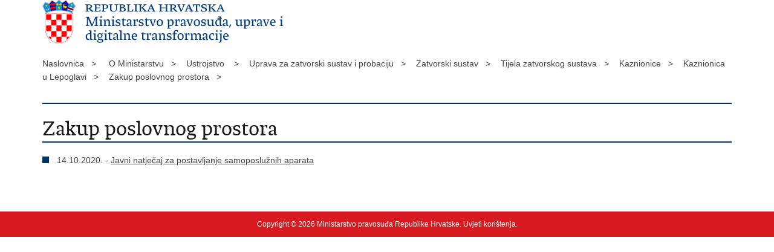

--- FILE ---
content_type: text/html; charset=utf-8
request_url: https://mpudt.gov.hr/print.aspx?id=26547&url=print
body_size: 1640
content:

<!DOCTYPE html>
<!--[if lt IE 7]>      <html class="no-js lt-ie9 lt-ie8 lt-ie7"> <![endif]-->
<!--[if IE 7]>         <html class="no-js lt-ie9 lt-ie8"> <![endif]-->
<!--[if IE 8]>         <html class="no-js lt-ie9"> <![endif]-->
<!--[if gt IE 8]><!--> <html class="no-js"> <!--<![endif]-->
    <head>
        <meta charset="utf-8" />
        <title>Ministarstvo pravosuđa Republike Hrvatske - Zakup poslovnog prostora</title>
        <meta name="keywords" content="" />
        <meta name="description" content="" />
        <meta name="viewport" content="width=device-width, initial-scale=1.0, maximum-scale=1.0, minimum-scale=1.0, user-scalable=no" />
		<link rel="shortcut icon" type="image/x-icon" href="/favicons/favicon_vlada.ico" />

        <link rel="stylesheet" href="/css/normalize.css" />
        <link rel="stylesheet" href="/css/main.css" />
		<link rel="stylesheet" href="/fonts/fonts.css" />
		<link rel="stylesheet" href="/css/jquery-ui-1.9.2.custom.css" />
        <link rel="stylesheet" href="/css/default.css" />
        <link rel="stylesheet" href="/css/stil_mu.css" /> 
		<link rel="stylesheet" href="/css/refineslide.css" />
		<link rel="stylesheet" href="/fancybox/jquery.fancybox-1.3.4.css" />
		<link rel="stylesheet" href="/player/mediaelementplayer.min.css" />
        <link rel="stylesheet" href="/css/print.css" />

        <script src="/js/modernizr-2.6.2-respond-1.1.0.min.js"></script>
		<script src="/js/jquery-1.8.2.min.js"></script>
		<script src="/js/jquery.cookie.js"></script>
		<script src="/js/jquery.easing.1.3.js"></script> 
		<script src="/js/jquery-ui-1.9.2.custom.js"></script>
		<script src="/js/jquery.refineslide.js"></script>
        <script src="/js/fluidvids.js"></script>
		<script src="/fancybox/jquery.mousewheel-3.0.4.pack.js"></script>
        <script src="/fancybox/jquery.fancybox-1.3.4.pack.js"></script>
        <script src="/player/mediaelement-and-player.min.js"></script>
		<script src="/js/script.js"></script>
    </head>
    <body onload="window.print()">
	
		<header>

			<div class="center">
				<div class="logo_search_content">
                    <img src="img/mp_logo.png" alt="" />
				</div>
			</div>
		</header>

        <br />

        <div class="center">

			<div class="breadcrumbs">
				<ul>
				<li>Naslovnica&nbsp;&nbsp;&nbsp;></li> 
				<li>O Ministarstvu&nbsp;&nbsp;&nbsp;></li><li>Ustrojstvo &nbsp;&nbsp;&nbsp;></li><li>Uprava za zatvorski sustav i probaciju&nbsp;&nbsp;&nbsp;></li><li>Zatvorski sustav&nbsp;&nbsp;&nbsp;></li><li>Tijela zatvorskog sustava&nbsp;&nbsp;&nbsp;></li><li>Kaznionice&nbsp;&nbsp;&nbsp;></li><li>Kaznionica u Lepoglavi&nbsp;&nbsp;&nbsp;></li><li>Zakup poslovnog prostora&nbsp;&nbsp;&nbsp;></li>
                </ul>
			</div>

		</div>

		<div class="center">	

			<div class="content article_content">

				<div class="article_left">
				
					<div class="article_info">
						<ul>
                            
						</ul>
					</div>
			
					<h1>Zakup poslovnog prostora</h1>
					
					<div class="page_content">
                        
						<h3> </h3>
						<ul>
	<li>14.10.2020. -&nbsp;<a data-fileid="31809" href="https://mpudt.gov.hr/UserDocsImages/dokumenti/Zatvorski sustav/Kaznionica u Lepoglavi/Javna nabava/2020 J.NATJEČAJ ~postavljanje samoposlužnih aparata.pdf">Javni natječaj za postavljanje samoposlužnih aparata</a></li>
</ul>

                        
       					
						
					</div>

								 
				</div>
				
				<div class="clear"> </div> 
				
			</div>	
			
		</div>	

		<div class="space_44"> </div>
			
		<footer class="footer_gov">
		
			<div class="center">

				<div class="footer_vrh">&nbsp;</div>
			
				<div class="footer_cp">
					Copyright &copy; 2026 Ministarstvo pravosuđa Republike Hrvatske. <a href="/uvjeti-koristenja/7524">Uvjeti korištenja</a>.
				</div>

				
			</div>
			
			<div class="clear"></div>
			
		</footer>		
		
    </body>
</html>


--- FILE ---
content_type: text/css
request_url: https://mpudt.gov.hr/css/stil_mu.css
body_size: 599
content:
nav.topnav, nav[role=navigation] {
	background: #d71920;
}

nav.topnav ul li a {
	color: #FFF;
}

.article_info, .article_prev_next {
    border-color: #003366 !important;
}

.page_content li, .more_themes_box li, .news_container li {
	background: url(../img/bull.gif) no-repeat 0 5px;
}

.istaknuto li {
    background: url(../img/bull.gif) no-repeat 0 10px;
}

.menuLeft li.active a {
	color: #d71920;
}

 
@media only screen and (min-width: 320px) {
	
	.logo_search_content .logo {
		background: url(../img/mp_logo.png) no-repeat;
		background-size: auto 47px;
	}
	
	.page_content li, .more_themes_box li {
		background: url(../img/bull.gif) no-repeat 0 6px;
		background-size: 10px 10px;
	}

    .page_content ol li {
		background: none;
	}
	
	.logo_search_content .logo_en {
		background: url(../img/mpu-en.png) no-repeat; 
		background-size: auto 47px !important;
	}
	
} 


@media only screen and (min-width: 760px) {

	.page_content li, .more_themes_box li {
		background: url(../img/bull.gif) no-repeat 0 5px;
	}
		
}
 

@media only screen and (min-width: 980px) {
	
	.logo_search_content .logo {
		background: url(../img/mp_logo.png) no-repeat;
		background-size: auto 65px !important;
	}
	
	.logo_search_content .logo_en {
		background: url(../img/mpu-en.png) no-repeat; 
		background-size: auto 65px;
	}
	
}  



--- FILE ---
content_type: application/javascript
request_url: https://mpudt.gov.hr/js/script.js
body_size: 3913
content:
var pocetniheight=0;

$(function () {
	
	if ($('.social_box').length) {
		pocetniheight=$('.social_box').offset().top-30;
		$(window).scroll(fixDiv);
	}
	if ($("#cookie-button").length>0){
		if ($.cookie('EUCookieUprava')!= undefined){
			$("#cookie-inner-wrapper").css({display: "none"})
		}

		$("#cookie-button").click(function(){
			$.cookie('EUCookieUprava', "Da", { expires: 365, domain: '', path: '/' });
			$("#cookie-inner-wrapper").slideUp();
		});
	}
	
	$('#show_menu').click(function() {
		$('#menu').slideDown('fast', function() {
		});
	});

	$('#hide_menu').click(function() {
		$('#menu').slideUp('fast', function() {
		});
	}); 
	
	// Show/Hide Gallery
	$('#showHideGallery').click(function() {
		$('#galleryContainer').toggle();
		if ($('#showHideVideo').length>0) $('#videoContainer').hide();
		if ($('#showHideAudio').length>0) $('#audioContainer').hide();
	}); 

	// Show/Hide Video
	$('#showHideVideo,#showHideVideo2').click(function() {
		$('#videoContainer').toggle();
		if ($('#showHideGallery').length>0) $('#galleryContainer').hide();
		if ($('#showHideAudio').length>0) $('#audioContainer').hide();
	}); 

	// Show/Hide Audio
	$('#showHideAudio,#showHideAudio2').click(function() {
		$('#audioContainer').toggle();
		if ($('#showHideVideo').length>0) $('#videoContainer').hide();
		if ($('#showHideGallery').length>0) $('#galleryContainer').hide();
	}); 
	
	$('audio,video').mediaelementplayer({audioWidth: 270, features: ['playpause','progress','current','volume']});
	
	if ($("#calendar").length>0){
		$( "#calendar" ).datepicker({
			inline: true,
			firstDay: 1, 
			dateFormat: "dd.mm.yy.",
			dayNamesMin: ["Ned", "Pon", "Uto", "Sri", "Čet", "Pet", "Sub"],  
	        monthNames: [ "Siječanj", "Veljača", "Ožujak", "Travanj", "Svibanj", "Lipanj", "Srpanj", "Kolovoz", "Rujan", "Listopad", "Studeni", "Prosinac" ],
			beforeShowDay: function(date) {
				var result = [false, '', null];
				var matching = $.grep(events, function(event) {
					return event.Date.valueOf() === date.valueOf();
				});
				
				if (matching.length) {
					result = [true, 'highlight', ''];
				}
				return result;
				
				
				
			},
			onSelect: function(date){
				document.location.href='vijesti/8?datumod='+date+'&datumdo='+date;
			}
		});
	}

	$('.datepicker').datepicker({  
        dateFormat: "dd.mm.yy.",  
        firstDay: 1, 
        changeMonth: true,
		changeYear: true,
        dayNamesMin: ["Ned", "Pon", "Uto", "Sri", "Čet", "Pet", "Sub"],  
        monthNamesShort: [ "Sij", "Vel", "Ožu", "Tra", "Svi", "Lip", "Srp", "Kol", "Ruj", "Lis", "Stu", "Pro" ],
        monthNames: [ "Siječanj", "Veljača", "Ožujak", "Travanj", "Svibanj", "Lipanj", "Srpanj", "Kolovoz", "Rujan", "Listopad", "Studeni", "Prosinac" ],
        beforeShow: function(input, inst) {
	       $('.ui-datepicker').addClass('novosti');
	    },
	    onClose:function(input, inst) {
	       $('.ui-datepicker').removeClass('novosti');
	    }
    });  
	 
		
		
	// IMAGE GALLERY
	$("a[rel=galerija]").fancybox({
		'padding'			: 0,
		'opacity'			: true,
		'cyclic'			: true,
		'autoScale'			: true,
		'titlePosition'		: 'inside',
		'overlayColor'		: '#000000',
		'transitionIn'		: 'elastic',
		'transitionOut'		: 'elastic',
		'easingIn'			: 'swing',
		'easingOut'			: 'swing',
		'onStart' : function(currentArray,currentIndex){
                var obj = currentArray[ currentIndex ];
               var temppref=prefix + '/';
               temppref=temppref.replace('//','/');
                this.title = '<a href="' + prefix + 'UserDocsImages/' +  $(obj).attr("rel2") + '" target="_blank">Spremi sliku (u kvaliteti za tisak)</a>';
            }
	});
		
	
	var $upper = $('#upper');

	$('#images').refineSlide({
		transition : 'fade',
		keyNav : true,
		transitionDuration : 600,
		onInit : function () {
			var slider = this.slider,
			   $triggers = $('.translist').find('> li > a');

			$triggers.parent().find('a[href="#_'+ this.slider.settings['transition'] +'"]').addClass('active');

			$triggers.on('click', function (e) {
			   e.preventDefault();

				if (!$(this).find('.unsupported').length) {
					$triggers.removeClass('active');
					$(this).addClass('active');
					slider.settings['transition'] = $(this).attr('href').replace('#_', '');
				}
			});

			function support(result, bobble) {
				var phrase = '';

				if (!result) {
					phrase = ' not';
					$upper.find('div.bobble-'+ bobble).addClass('unsupported');
					$upper.find('div.bobble-js.bobble-css.unsupported').removeClass('bobble-css unsupported').text('JS');
				}
			}

			support(this.slider.cssTransforms3d, '3d');
			support(this.slider.cssTransitions, 'css');
		}
	});
	
	if ($('videoContainer').length>0){
		Fluidvids.init({
	        selector: 'iframe',
	        players: ['www.youtube.com', 'player.vimeo.com']
	    });
	}

	$(".page_content a[href*='http']:not([href*='"+location.hostname.replace("www.","")+"']):not(:has(>img))").each(function() {
	  	$(this).click(function(event) {
	        event.preventDefault();
	        event.stopPropagation();
	        window.open(this.href, '_blank');
	   }).addClass('outlink');
	});
	
	$("#faqContainer > div.faqPitanje").click(function(){
		$('#faqContainer > div.faqPitanje > a').removeClass("active");
		
		if(false == $(this).next().is(':visible')) {
			$('#faqContainer > div.faqOdgovor').slideUp(300);
			$(this).children().toggleClass("active").toggleClass("");
		}
		$(this).next(".faqOdgovor").slideToggle(300);
	});

	$("#kontaktforma").validate({
		focusInvalid: false,
		invalidHandler: function(form, validator) {
	        if (!validator.numberOfInvalids()) return;
	        $('html, body').animate({
	            scrollTop: $(validator.errorList[0].element).offset().top
	        }, 500);
		
		},
		onkeyup: false,
		errorPlacement: function(error, element) {  
        },
		highlight: function(element) {
        	$(element).addClass("field-error");
	    },
	    unhighlight: function(element) {
	        $(element).removeClass("field-error");
	    },
	    success: function(label, element) {
		   //$(element).parent().addClass("field-valid");
		}
	});
	
	if($(".porukaSlanja").length > 0) {
		$(".podnosenje-prijava").hide();	
	}
	
	$.validator.addClassRules("grupa", {
	  require_from_group: [1, ".grupa"]
	});
	
	$('#visepriloga').click(function() {
		$('#viseprilogadiv').toggle();
	}); 
		

	$(".podnosenje-prijava").validate({
	
        focusInvalid: false,
        invalidHandler: function(form, validator) { if (!validator.numberOfInvalids()) return; $('html, body').animate({ scrollTop: $(validator.errorList[0].element).offset().top-600 }, 500); },
        onkeyup: false,
        ignore:"",
        rules: {
		    punomoc: {
		      required: {
		        depends: function(element) {
		          // ako je odabran "ne" u prvom setu — drugi set postaje obavezan
		          return $("input[name='stranka']:checked").val() === "Ne";
		        }
		      }
	    	},
		    drzavno_odvjetnistvo: {
		      required: {
		        depends: function(element) {
		          return $("#sud").val() === "";
		        }
		      }
		    },
		    sud: {
		      required: {
		        depends: function(element) {
		          return $("#drzavno_odvjetnistvo").val() === "";
		        }
		      }
		    }
		    
		    
		  },
        errorPlacement: function(error, element) {  
        },        
		
        highlight: function(element) {
        	$(element).parent().addClass("error");           
			console.log($(element).parent())
           
        },
        unhighlight: function(element) {
            
        	$(element).parent().removeClass("error");

           
        },
        success: function(label, element) {
            //$(element).parent().addClass("field-valid");
        }
        
        
    });
	
	
	
	
});



function pageing(val){
	$('#page').val(val);
	$('#formavijesti').submit();
}


function prikazitip(val){
	if (val=="" || val=="1"){
		$('#tip2').prop("disabled","");
	}else{
		$('#tip2').prop("disabled","disabled");
		$('#tip2').prop("selectedIndex",0);
	}
	
}

function fixDiv() {
	var $cache = $('.social_box'); 
	if ($(window).width()>960){
		if ($(window).scrollTop() > pocetniheight){
			$cache.css({'position': 'fixed', 'top': '10px'}); 
		}else{
			$cache.css({'position': 'relative', 'top': 'auto'});
		}
	}else{
		$cache.css({'position': 'relative', 'top': 'auto'});
	}
}

$(document).ready(function() {

//validacija prituzbe


$("#prituzbeforma").validate({
	rules: {
		imeiprezime: {
			required: true               
	  },	  
	  email: {
		  required: true,
		  email:true
	  },
	  tijelo: {
		  required: true
	  },
	  predmet:{
		  required: true
	  },
	  obrazlozenje:{
		  required:true

	  }
	},
	messages: {
		imeiprezime: {
			required: "Ovo polje je obavezno"
		}, 
		email:{
				required: "Ovo polje je obavezno",
				email: "Molim Vas unesite ispravnu email adresu"				
		},
		tijelo:{
			required: "Ovo polje je obavezno"

		},
		predmet:{
			required: "Ovo polje je obavezno"
		},
		obrazlozenje:{
			required: "Ovo polje je obavezno"
		}



	}

});
/* validacija za formu upita */
		$("#formaZaUpit").validate({
			rules: {
				ime: {
					required: true               
			  },	  
			  email: {
				  required: true,
				  email:true
			  },
			  pitanje:{
				  required:true
		
			  }
			},
			messages: {
				ime: {
					required: "Ovo polje je obavezno"
				}, 
				email:{
						required: "Ovo polje je obavezno",
						email: "Molim Vas unesite ispravnu email adresu"				
				},
			
				pitanje:{
					required: "Ovo polje je obavezno"
				}
		
		
		
			}
		




		});

});	





